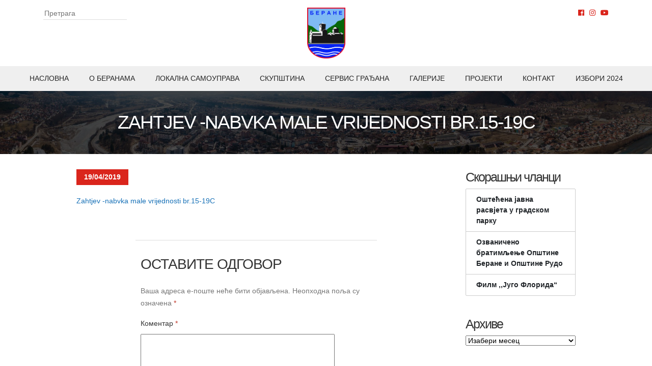

--- FILE ---
content_type: text/html; charset=UTF-8
request_url: https://berane.me/zahtjev-nabvka-male-vrijednosti-br-15-19c/
body_size: 11410
content:
<!DOCTYPE html>
<!--[if IE]><html class="ie" lang="sr-RS">
<![endif]-->
<!--[if IE 8]><html class="ie ie8" lang="sr-RS">
<![endif]-->
<!--[if !(IE 7) & !(IE 8)]><!--><html lang="sr-RS">
<!--<![endif]--><head><script data-no-optimize="1">var litespeed_docref=sessionStorage.getItem("litespeed_docref");litespeed_docref&&(Object.defineProperty(document,"referrer",{get:function(){return litespeed_docref}}),sessionStorage.removeItem("litespeed_docref"));</script> <meta charset="utf-8"><meta name="viewport" content="width=device-width, initial-scale=1, shrink-to-fit=no"><meta charset="UTF-8"><meta name="viewport" content="width=device-width"><title>
Zahtjev -nabvka male vrijednosti br.15-19C | Општина Беране</title><link rel="icon" type="image/png" href="https://berane.me/wp-content/themes/berane/images/logo.png"><link rel="profile" href="http://gmpg.org/xfn/11"><link rel="pingback" href="https://berane.me/xmlrpc.php"><link rel="stylesheet" href="https://maxcdn.bootstrapcdn.com/bootstrap/4.0.0/css/bootstrap.min.css" integrity="sha384-Gn5384xqQ1aoWXA+058RXPxPg6fy4IWvTNh0E263XmFcJlSAwiGgFAW/dAiS6JXm"
crossorigin="anonymous"><link rel="stylesheet" href="https://cdn.jsdelivr.net/gh/fancyapps/fancybox@3.5.7/dist/jquery.fancybox.min.css" /><link href="https://berane.me/wp-content/themes/berane/homepage.css" rel="stylesheet"><link href="https://berane.me/wp-content/themes/berane/style.css" rel="stylesheet"><link rel="stylesheet" href="https://use.fontawesome.com/releases/v5.7.2/css/all.css" integrity="sha384-fnmOCqbTlWIlj8LyTjo7mOUStjsKC4pOpQbqyi7RrhN7udi9RwhKkMHpvLbHG9Sr"
crossorigin="anonymous"> <script>(function (i, s, o, g, r, a, m) {
        i['GoogleAnalyticsObject'] = r; i[r] = i[r] || function () {
            (i[r].q = i[r].q || []).push(arguments)
        }, i[r].l = 1 * new Date(); a = s.createElement(o),
            m = s.getElementsByTagName(o)[0]; a.async = 1; a.src = g; m.parentNode.insertBefore(a, m)
        })(window, document, 'script', 'https://www.google-analytics.com/analytics.js', 'ga');

        ga('create', 'UA-79836421-1', 'auto');
        ga('send', 'pageview');</script> <style>img:is([sizes="auto" i], [sizes^="auto," i]) { contain-intrinsic-size: 3000px 1500px }</style><meta name="robots" content="noindex" /><meta property="og:type" content="article" /><meta property="og:locale" content="sr_RS" /><meta property="og:site_name" content="Општина Беране" /><meta property="og:title" content="Zahtjev -nabvka male vrijednosti br.15-19C | Општина Беране" /><meta property="og:url" content="https://berane.me/zahtjev-nabvka-male-vrijednosti-br-15-19c/" /><meta property="og:image" content="https://berane.me/wp-content/uploads/2025/11/cropped-logo-1.png" /><meta property="og:image:width" content="512" /><meta property="og:image:height" content="512" /><meta property="article:published_time" content="2019-04-19T12:36:08+00:00" /><meta property="article:modified_time" content="2019-04-19T12:36:08+00:00" /><meta name="twitter:card" content="summary_large_image" /><meta name="twitter:title" content="Zahtjev -nabvka male vrijednosti br.15-19C | Општина Беране" /><meta name="twitter:image" content="https://berane.me/wp-content/uploads/2025/11/cropped-logo-1.png" /> <script type="application/ld+json">{"@context":"https://schema.org","@graph":[{"@type":"WebSite","@id":"https://berane.me/#/schema/WebSite","url":"https://berane.me/","name":"Општина Беране","description":"Званичнa интернет презентација","inLanguage":"sr-RS","potentialAction":{"@type":"SearchAction","target":{"@type":"EntryPoint","urlTemplate":"https://berane.me/search/{search_term_string}/"},"query-input":"required name=search_term_string"},"publisher":{"@type":"Organization","@id":"https://berane.me/#/schema/Organization","name":"Општина Беране","url":"https://berane.me/","logo":{"@type":"ImageObject","url":"https://berane.me/wp-content/uploads/2025/11/cropped-logo-1.png","contentUrl":"https://berane.me/wp-content/uploads/2025/11/cropped-logo-1.png","width":512,"height":512,"contentSize":"57528"}}},{"@type":"WebPage","@id":"https://berane.me/zahtjev-nabvka-male-vrijednosti-br-15-19c/","url":"https://berane.me/zahtjev-nabvka-male-vrijednosti-br-15-19c/","name":"Zahtjev -nabvka male vrijednosti br.15-19C | Општина Беране","inLanguage":"sr-RS","isPartOf":{"@id":"https://berane.me/#/schema/WebSite"},"breadcrumb":{"@type":"BreadcrumbList","@id":"https://berane.me/#/schema/BreadcrumbList","itemListElement":[{"@type":"ListItem","position":1,"item":"https://berane.me/","name":"Општина Беране"},{"@type":"ListItem","position":2,"name":"Zahtjev -nabvka male vrijednosti br.15-19C"}]},"potentialAction":{"@type":"ReadAction","target":"https://berane.me/zahtjev-nabvka-male-vrijednosti-br-15-19c/"},"datePublished":"2019-04-19T12:36:08+00:00","dateModified":"2019-04-19T12:36:08+00:00","author":{"@type":"Person","@id":"https://berane.me/#/schema/Person/27c0f00ae77a826c36312be513c23bd8","name":"admin"}}]}</script> <link rel='dns-prefetch' href='//maxcdn.bootstrapcdn.com' /><link rel='dns-prefetch' href='//cdn.jsdelivr.net' /><link rel="alternate" type="application/rss+xml" title="Општина Беране &raquo; довод" href="https://berane.me/feed/" /><link rel="alternate" type="application/rss+xml" title="Општина Беране &raquo; довод коментара" href="https://berane.me/comments/feed/" /><link rel="alternate" type="application/rss+xml" title="Општина Беране &raquo; довод коментара на Zahtjev -nabvka male vrijednosti br.15-19C" href="https://berane.me/feed/?attachment_id=19377" /><link rel='stylesheet' id='wp-block-library-css' href='https://berane.me/wp-includes/css/dist/block-library/style.min.css' type='text/css' media='all' /><style id='classic-theme-styles-inline-css' type='text/css'>/*! This file is auto-generated */
.wp-block-button__link{color:#fff;background-color:#32373c;border-radius:9999px;box-shadow:none;text-decoration:none;padding:calc(.667em + 2px) calc(1.333em + 2px);font-size:1.125em}.wp-block-file__button{background:#32373c;color:#fff;text-decoration:none}</style><style id='global-styles-inline-css' type='text/css'>:root{--wp--preset--aspect-ratio--square: 1;--wp--preset--aspect-ratio--4-3: 4/3;--wp--preset--aspect-ratio--3-4: 3/4;--wp--preset--aspect-ratio--3-2: 3/2;--wp--preset--aspect-ratio--2-3: 2/3;--wp--preset--aspect-ratio--16-9: 16/9;--wp--preset--aspect-ratio--9-16: 9/16;--wp--preset--color--black: #000000;--wp--preset--color--cyan-bluish-gray: #abb8c3;--wp--preset--color--white: #ffffff;--wp--preset--color--pale-pink: #f78da7;--wp--preset--color--vivid-red: #cf2e2e;--wp--preset--color--luminous-vivid-orange: #ff6900;--wp--preset--color--luminous-vivid-amber: #fcb900;--wp--preset--color--light-green-cyan: #7bdcb5;--wp--preset--color--vivid-green-cyan: #00d084;--wp--preset--color--pale-cyan-blue: #8ed1fc;--wp--preset--color--vivid-cyan-blue: #0693e3;--wp--preset--color--vivid-purple: #9b51e0;--wp--preset--gradient--vivid-cyan-blue-to-vivid-purple: linear-gradient(135deg,rgba(6,147,227,1) 0%,rgb(155,81,224) 100%);--wp--preset--gradient--light-green-cyan-to-vivid-green-cyan: linear-gradient(135deg,rgb(122,220,180) 0%,rgb(0,208,130) 100%);--wp--preset--gradient--luminous-vivid-amber-to-luminous-vivid-orange: linear-gradient(135deg,rgba(252,185,0,1) 0%,rgba(255,105,0,1) 100%);--wp--preset--gradient--luminous-vivid-orange-to-vivid-red: linear-gradient(135deg,rgba(255,105,0,1) 0%,rgb(207,46,46) 100%);--wp--preset--gradient--very-light-gray-to-cyan-bluish-gray: linear-gradient(135deg,rgb(238,238,238) 0%,rgb(169,184,195) 100%);--wp--preset--gradient--cool-to-warm-spectrum: linear-gradient(135deg,rgb(74,234,220) 0%,rgb(151,120,209) 20%,rgb(207,42,186) 40%,rgb(238,44,130) 60%,rgb(251,105,98) 80%,rgb(254,248,76) 100%);--wp--preset--gradient--blush-light-purple: linear-gradient(135deg,rgb(255,206,236) 0%,rgb(152,150,240) 100%);--wp--preset--gradient--blush-bordeaux: linear-gradient(135deg,rgb(254,205,165) 0%,rgb(254,45,45) 50%,rgb(107,0,62) 100%);--wp--preset--gradient--luminous-dusk: linear-gradient(135deg,rgb(255,203,112) 0%,rgb(199,81,192) 50%,rgb(65,88,208) 100%);--wp--preset--gradient--pale-ocean: linear-gradient(135deg,rgb(255,245,203) 0%,rgb(182,227,212) 50%,rgb(51,167,181) 100%);--wp--preset--gradient--electric-grass: linear-gradient(135deg,rgb(202,248,128) 0%,rgb(113,206,126) 100%);--wp--preset--gradient--midnight: linear-gradient(135deg,rgb(2,3,129) 0%,rgb(40,116,252) 100%);--wp--preset--font-size--small: 13px;--wp--preset--font-size--medium: 20px;--wp--preset--font-size--large: 36px;--wp--preset--font-size--x-large: 42px;--wp--preset--spacing--20: 0.44rem;--wp--preset--spacing--30: 0.67rem;--wp--preset--spacing--40: 1rem;--wp--preset--spacing--50: 1.5rem;--wp--preset--spacing--60: 2.25rem;--wp--preset--spacing--70: 3.38rem;--wp--preset--spacing--80: 5.06rem;--wp--preset--shadow--natural: 6px 6px 9px rgba(0, 0, 0, 0.2);--wp--preset--shadow--deep: 12px 12px 50px rgba(0, 0, 0, 0.4);--wp--preset--shadow--sharp: 6px 6px 0px rgba(0, 0, 0, 0.2);--wp--preset--shadow--outlined: 6px 6px 0px -3px rgba(255, 255, 255, 1), 6px 6px rgba(0, 0, 0, 1);--wp--preset--shadow--crisp: 6px 6px 0px rgba(0, 0, 0, 1);}:where(.is-layout-flex){gap: 0.5em;}:where(.is-layout-grid){gap: 0.5em;}body .is-layout-flex{display: flex;}.is-layout-flex{flex-wrap: wrap;align-items: center;}.is-layout-flex > :is(*, div){margin: 0;}body .is-layout-grid{display: grid;}.is-layout-grid > :is(*, div){margin: 0;}:where(.wp-block-columns.is-layout-flex){gap: 2em;}:where(.wp-block-columns.is-layout-grid){gap: 2em;}:where(.wp-block-post-template.is-layout-flex){gap: 1.25em;}:where(.wp-block-post-template.is-layout-grid){gap: 1.25em;}.has-black-color{color: var(--wp--preset--color--black) !important;}.has-cyan-bluish-gray-color{color: var(--wp--preset--color--cyan-bluish-gray) !important;}.has-white-color{color: var(--wp--preset--color--white) !important;}.has-pale-pink-color{color: var(--wp--preset--color--pale-pink) !important;}.has-vivid-red-color{color: var(--wp--preset--color--vivid-red) !important;}.has-luminous-vivid-orange-color{color: var(--wp--preset--color--luminous-vivid-orange) !important;}.has-luminous-vivid-amber-color{color: var(--wp--preset--color--luminous-vivid-amber) !important;}.has-light-green-cyan-color{color: var(--wp--preset--color--light-green-cyan) !important;}.has-vivid-green-cyan-color{color: var(--wp--preset--color--vivid-green-cyan) !important;}.has-pale-cyan-blue-color{color: var(--wp--preset--color--pale-cyan-blue) !important;}.has-vivid-cyan-blue-color{color: var(--wp--preset--color--vivid-cyan-blue) !important;}.has-vivid-purple-color{color: var(--wp--preset--color--vivid-purple) !important;}.has-black-background-color{background-color: var(--wp--preset--color--black) !important;}.has-cyan-bluish-gray-background-color{background-color: var(--wp--preset--color--cyan-bluish-gray) !important;}.has-white-background-color{background-color: var(--wp--preset--color--white) !important;}.has-pale-pink-background-color{background-color: var(--wp--preset--color--pale-pink) !important;}.has-vivid-red-background-color{background-color: var(--wp--preset--color--vivid-red) !important;}.has-luminous-vivid-orange-background-color{background-color: var(--wp--preset--color--luminous-vivid-orange) !important;}.has-luminous-vivid-amber-background-color{background-color: var(--wp--preset--color--luminous-vivid-amber) !important;}.has-light-green-cyan-background-color{background-color: var(--wp--preset--color--light-green-cyan) !important;}.has-vivid-green-cyan-background-color{background-color: var(--wp--preset--color--vivid-green-cyan) !important;}.has-pale-cyan-blue-background-color{background-color: var(--wp--preset--color--pale-cyan-blue) !important;}.has-vivid-cyan-blue-background-color{background-color: var(--wp--preset--color--vivid-cyan-blue) !important;}.has-vivid-purple-background-color{background-color: var(--wp--preset--color--vivid-purple) !important;}.has-black-border-color{border-color: var(--wp--preset--color--black) !important;}.has-cyan-bluish-gray-border-color{border-color: var(--wp--preset--color--cyan-bluish-gray) !important;}.has-white-border-color{border-color: var(--wp--preset--color--white) !important;}.has-pale-pink-border-color{border-color: var(--wp--preset--color--pale-pink) !important;}.has-vivid-red-border-color{border-color: var(--wp--preset--color--vivid-red) !important;}.has-luminous-vivid-orange-border-color{border-color: var(--wp--preset--color--luminous-vivid-orange) !important;}.has-luminous-vivid-amber-border-color{border-color: var(--wp--preset--color--luminous-vivid-amber) !important;}.has-light-green-cyan-border-color{border-color: var(--wp--preset--color--light-green-cyan) !important;}.has-vivid-green-cyan-border-color{border-color: var(--wp--preset--color--vivid-green-cyan) !important;}.has-pale-cyan-blue-border-color{border-color: var(--wp--preset--color--pale-cyan-blue) !important;}.has-vivid-cyan-blue-border-color{border-color: var(--wp--preset--color--vivid-cyan-blue) !important;}.has-vivid-purple-border-color{border-color: var(--wp--preset--color--vivid-purple) !important;}.has-vivid-cyan-blue-to-vivid-purple-gradient-background{background: var(--wp--preset--gradient--vivid-cyan-blue-to-vivid-purple) !important;}.has-light-green-cyan-to-vivid-green-cyan-gradient-background{background: var(--wp--preset--gradient--light-green-cyan-to-vivid-green-cyan) !important;}.has-luminous-vivid-amber-to-luminous-vivid-orange-gradient-background{background: var(--wp--preset--gradient--luminous-vivid-amber-to-luminous-vivid-orange) !important;}.has-luminous-vivid-orange-to-vivid-red-gradient-background{background: var(--wp--preset--gradient--luminous-vivid-orange-to-vivid-red) !important;}.has-very-light-gray-to-cyan-bluish-gray-gradient-background{background: var(--wp--preset--gradient--very-light-gray-to-cyan-bluish-gray) !important;}.has-cool-to-warm-spectrum-gradient-background{background: var(--wp--preset--gradient--cool-to-warm-spectrum) !important;}.has-blush-light-purple-gradient-background{background: var(--wp--preset--gradient--blush-light-purple) !important;}.has-blush-bordeaux-gradient-background{background: var(--wp--preset--gradient--blush-bordeaux) !important;}.has-luminous-dusk-gradient-background{background: var(--wp--preset--gradient--luminous-dusk) !important;}.has-pale-ocean-gradient-background{background: var(--wp--preset--gradient--pale-ocean) !important;}.has-electric-grass-gradient-background{background: var(--wp--preset--gradient--electric-grass) !important;}.has-midnight-gradient-background{background: var(--wp--preset--gradient--midnight) !important;}.has-small-font-size{font-size: var(--wp--preset--font-size--small) !important;}.has-medium-font-size{font-size: var(--wp--preset--font-size--medium) !important;}.has-large-font-size{font-size: var(--wp--preset--font-size--large) !important;}.has-x-large-font-size{font-size: var(--wp--preset--font-size--x-large) !important;}
:where(.wp-block-post-template.is-layout-flex){gap: 1.25em;}:where(.wp-block-post-template.is-layout-grid){gap: 1.25em;}
:where(.wp-block-columns.is-layout-flex){gap: 2em;}:where(.wp-block-columns.is-layout-grid){gap: 2em;}
:root :where(.wp-block-pullquote){font-size: 1.5em;line-height: 1.6;}</style><style id='calendar-style-inline-css' type='text/css'>.calnk a:hover {
        background-position:0 0;
        text-decoration:none;  
        color:#000000;
        border-bottom:1px dotted #000000;
     }
    .calnk a:visited {
        text-decoration:none;
        color:#000000;
        border-bottom:1px dotted #000000;
    }
    .calnk a {
        text-decoration:none; 
        color:#000000; 
        border-bottom:1px dotted #000000;
    }
    .calnk a span { 
        display:none; 
    }
    .calnk a:hover span {
        color:#333333; 
        background:#F6F79B; 
        display:block;
        position:absolute; 
        margin-top:1px; 
        padding:5px; 
        width:150px; 
        z-index:100;
        line-height:1.2em;
    }
    .calendar-table {
        border:0 !important;
        width:100% !important;
        border-collapse:separate !important;
        border-spacing:2px !important;
    }
    .calendar-heading {
        height:25px;
        text-align:center;
        background-color:#E4EBE3;
    }
    .calendar-next {
        width:20%;
        text-align:center;
        border:none;
    }
    .calendar-prev {
        width:20%;
        text-align:center;
        border:none;
    }
    .calendar-month {
        width:60%;
        text-align:center;
        font-weight:bold;
        border:none;
    }
    .normal-day-heading {
        text-align:center;
        width:25px;
        height:25px;
        font-size:0.8em;
        border:1px solid #DFE6DE;
        background-color:#EBF2EA;
    }
    .weekend-heading {
        text-align:center;
        width:25px;
        height:25px;
        font-size:0.8em;
        border:1px solid #DFE6DE;
        background-color:#EBF2EA;
        color:#FF0000;
    }
    .day-with-date {
        vertical-align:text-top;
        text-align:left;
        width:60px;
        height:60px;
        border:1px solid #DFE6DE;
    }
    .no-events {

    }
    .day-without-date {
        width:60px;
        height:60px;
        border:1px solid #E9F0E8;
    }
    span.weekend {
        color:#FF0000;
    }
    .current-day {
        vertical-align:text-top;
        text-align:left;
        width:60px;
        height:60px;
        border:1px solid #BFBFBF;
        background-color:#E4EBE3;
    }
    span.event {
        font-size:0.75em;
    }
    .kjo-link {
        font-size:0.75em;
        text-align:center;
    }
    .calendar-date-switcher {
        height:25px;
        text-align:center;
        border:1px solid #D6DED5;
        background-color:#E4EBE3;
    }
    .calendar-date-switcher form {
        margin:2px;
    }
    .calendar-date-switcher input {
        border:1px #D6DED5 solid;
        margin:0;
    }
    .calendar-date-switcher input[type=submit] {
        padding:3px 10px;
    }
    .calendar-date-switcher select {
        border:1px #D6DED5 solid;
        margin:0;
    }
    .calnk a:hover span span.event-title {
        padding:0;
        text-align:center;
        font-weight:bold;
        font-size:1.2em;
        margin-left:0px;
    }
    .calnk a:hover span span.event-title-break {
        width:96%;
        text-align:center;
        height:1px;
        margin-top:5px;
        margin-right:2%;
        padding:0;
        background-color:#000000;
        margin-left:0px;
    }
    .calnk a:hover span span.event-content-break {
        width:96%;
        text-align:center;
        height:1px;
        margin-top:5px;
        margin-right:2%;
        padding:0;
        background-color:#000000;
        margin-left:0px;
    }
    .page-upcoming-events {
        font-size:80%;
    }
    .page-todays-events {
        font-size:80%;
    }
    .calendar-table table,tbody,tr,td {
        margin:0 !important;
        padding:0 !important;
    }
    table.calendar-table {
        margin-bottom:5px !important;
    }
    .cat-key {
        width:100%;
        margin-top:30px;
        padding:5px;
        border:0 !important;
    }
    .cal-separate {
       border:0 !important;
       margin-top:10px;
    }
    table.cat-key {
       margin-top:5px !important;
       border:1px solid #DFE6DE !important;
       border-collapse:separate !important;
       border-spacing:4px !important;
       margin-left:2px !important;
       width:99.5% !important;
       margin-bottom:5px !important;
    }
    .minical-day {
       background-color:#F6F79B;
    }
    .cat-key td {
       border:0 !important;
    }</style><link rel='stylesheet' id='contact-form-7-css' href='https://berane.me/wp-content/plugins/contact-form-7/includes/css/styles.css' type='text/css' media='all' /><link rel='stylesheet' id='thickbox.css-css' href='https://berane.me/wp-includes/js/thickbox/thickbox.css' type='text/css' media='all' /><link rel='stylesheet' id='dashicons-css' href='https://berane.me/wp-includes/css/dashicons.min.css' type='text/css' media='all' /><link rel='stylesheet' id='thickbox-css' href='https://berane.me/wp-includes/js/thickbox/thickbox.css' type='text/css' media='all' /><link rel='stylesheet' id='tablepress-default-css' href='https://berane.me/wp-content/plugins/tablepress/css/build/default.css' type='text/css' media='all' /><link rel='stylesheet' id='wp-social-sharing-css' href='https://berane.me/wp-content/plugins/wp-social-sharing/static/socialshare.css' type='text/css' media='all' /> <script type="text/javascript" src="https://berane.me/wp-includes/js/jquery/jquery.min.js" id="jquery-core-js"></script> <script data-optimized="1" type="text/javascript" src="https://berane.me/wp-content/litespeed/js/26b549834ab982c425bfe06d9bd6cf29.js?ver=6cf29" id="jquery-migrate-js" defer data-deferred="1"></script> <script data-optimized="1" type="text/javascript" src="https://berane.me/wp-content/litespeed/js/53e0f1cee9ec595dc2fb2ccd71586812.js?ver=86812" id="Calendar-js" defer data-deferred="1"></script> <script data-optimized="1" type="text/javascript" src="https://berane.me/wp-content/litespeed/js/06561cc12e8e4d398de2451dbc94860d.js?ver=4860d" id="calendar-setup-js" defer data-deferred="1"></script> <script data-optimized="1" type="text/javascript" src="https://berane.me/wp-content/litespeed/js/5b11f8035599dbb016a9481d1c474345.js?ver=74345" id="calendar_function-js" defer data-deferred="1"></script> <link rel="https://api.w.org/" href="https://berane.me/wp-json/" /><link rel="alternate" title="JSON" type="application/json" href="https://berane.me/wp-json/wp/v2/media/19377" /><link rel="EditURI" type="application/rsd+xml" title="RSD" href="https://berane.me/xmlrpc.php?rsd" /><link rel="alternate" title="oEmbed (JSON)" type="application/json+oembed" href="https://berane.me/wp-json/oembed/1.0/embed?url=https%3A%2F%2Fberane.me%2Fzahtjev-nabvka-male-vrijednosti-br-15-19c%2F" /><link rel="alternate" title="oEmbed (XML)" type="text/xml+oembed" href="https://berane.me/wp-json/oembed/1.0/embed?url=https%3A%2F%2Fberane.me%2Fzahtjev-nabvka-male-vrijednosti-br-15-19c%2F&#038;format=xml" /> <script src="[data-uri]" defer></script> <link rel="icon" href="https://berane.me/wp-content/uploads/2025/11/cropped-logo-1-32x32.png" sizes="32x32" /><link rel="icon" href="https://berane.me/wp-content/uploads/2025/11/cropped-logo-1-192x192.png" sizes="192x192" /><link rel="apple-touch-icon" href="https://berane.me/wp-content/uploads/2025/11/cropped-logo-1-180x180.png" /><meta name="msapplication-TileImage" content="https://berane.me/wp-content/uploads/2025/11/cropped-logo-1-270x270.png" /></head><body class="attachment wp-singular attachment-template-default single single-attachment postid-19377 attachmentid-19377 attachment-msword wp-theme-berane"><div id="wrapper"><div class="main-header"><div class="container"><div class="search-form-header"><form role="search" method="get" class="search-form" action="https://berane.me/">
<input type="search" class="search-field" placeholder="Претрага" value="" name="s">
<input type="hidden" name="post_type" value="post"></form><div class="mt-2">
<small></small></div></div><div class="logo">
<a href="https://berane.me">
<img src="https://berane.me/wp-content/themes/berane/images/logo.png" alt="logo" title="Општина Беране">
</a></div><div class="social-media"><ul><li>
<a href="https://www.facebook.com/OpstinaBerane" rel="noopener" target="_blank"><i class="fab fa-facebook"></i></a></li><li>
<a href="https://instagram.com/opstinaberane" rel="noopener" target="_blank"><i class="fab fa-instagram"></i></a></li><li>
<a href="https://www.youtube.com/channel/UCw984agKDqJRriYdgt5c93g" rel="noopener" target="_blank"><i class="fab fa-youtube"></i></a></li></ul></div>
<button class="burger-wrapper navbar-toggler collapsed" type="button" data-toggle="collapse" data-target="#mobile-nav" aria-label="Navigacija">
<span class="nav-line"></span>
<span class="nav-line"></span>
<span class="nav-line"></span>
</button></div><nav class="main-nav text-uppercase"><div class="menu-main-nav-container"><ul id="menu-main-nav" class="menu"><li id="menu-item-152" class="menu-item menu-item-type-custom menu-item-object-custom menu-item-152"><a href="/">Насловна</a></li><li id="menu-item-27013" class="menu-item menu-item-type-post_type menu-item-object-page menu-item-27013"><a href="https://berane.me/opsti-podaci/">O Беранама</a></li><li id="menu-item-3134" class="menu-item menu-item-type-post_type menu-item-object-page menu-item-3134"><a href="https://berane.me/skupstina-opstine-2/">Локална самоуправа</a></li><li id="menu-item-56112" class="menu-item menu-item-type-post_type menu-item-object-page menu-item-56112"><a href="https://berane.me/skupstina-opstine-berane/">Скупштина</a></li><li id="menu-item-245" class="menu-item menu-item-type-post_type menu-item-object-page menu-item-245"><a href="https://berane.me/servis-gradana/">Сервис грађана</a></li><li id="menu-item-247" class="menu-item menu-item-type-post_type menu-item-object-page menu-item-247"><a href="https://berane.me/galerije/">Галерије</a></li><li id="menu-item-34893" class="menu-item menu-item-type-post_type menu-item-object-page menu-item-34893"><a href="https://berane.me/projekti-2/">Пројекти</a></li><li id="menu-item-246" class="menu-item menu-item-type-post_type menu-item-object-page menu-item-246"><a href="https://berane.me/kontakt/">Контакт</a></li><li id="menu-item-52069" class="menu-item menu-item-type-post_type menu-item-object-page menu-item-52069"><a href="https://berane.me/izbori-2024/">ИЗБОРИ 2024</a></li></ul></div></nav></div><div id="mobile-nav" class="collapse navbar-collapse text-center"><div class="search-form-mobile"><form role="search" method="get" class="search-form" action="https://berane.me/">
<input type="search" class="search-field" placeholder="Претрага" value="" name="s">
<input type="hidden" name="post_type" value="post"></form><div class="mt-2">
<small></small></div></div><div class="menu-main-nav-container"><ul id="menu-main-nav-1" class="menu"><li class="menu-item menu-item-type-custom menu-item-object-custom menu-item-152"><a href="/">Насловна</a></li><li class="menu-item menu-item-type-post_type menu-item-object-page menu-item-27013"><a href="https://berane.me/opsti-podaci/">O Беранама</a></li><li class="menu-item menu-item-type-post_type menu-item-object-page menu-item-3134"><a href="https://berane.me/skupstina-opstine-2/">Локална самоуправа</a></li><li class="menu-item menu-item-type-post_type menu-item-object-page menu-item-56112"><a href="https://berane.me/skupstina-opstine-berane/">Скупштина</a></li><li class="menu-item menu-item-type-post_type menu-item-object-page menu-item-245"><a href="https://berane.me/servis-gradana/">Сервис грађана</a></li><li class="menu-item menu-item-type-post_type menu-item-object-page menu-item-247"><a href="https://berane.me/galerije/">Галерије</a></li><li class="menu-item menu-item-type-post_type menu-item-object-page menu-item-34893"><a href="https://berane.me/projekti-2/">Пројекти</a></li><li class="menu-item menu-item-type-post_type menu-item-object-page menu-item-246"><a href="https://berane.me/kontakt/">Контакт</a></li><li class="menu-item menu-item-type-post_type menu-item-object-page menu-item-52069"><a href="https://berane.me/izbori-2024/">ИЗБОРИ 2024</a></li></ul></div><div class="social-media-mobile"><ul><li>
<a href="https://www.facebook.com/OpstinaBerane" rel="noopener" target="_blank"><i class="fab fa-facebook"></i></a></li><li>
<a href="https://instagram.com/opstinaberane" rel="noopener" target="_blank"><i class="fab fa-instagram"></i></a></li><li>
<a href="https://www.youtube.com/channel/UCw984agKDqJRriYdgt5c93g" rel="noopener" target="_blank"><i class="fab fa-youtube"></i></a></li></ul></div></div><div id="page-title"><div class="inner"><h1 class="page-title">Zahtjev -nabvka male vrijednosti br.15-19C</h1></div></div><div id="page-content" class="main-content"><div class="inner"><div id="right-panel"><article id="post-19377" class="post-19377 attachment type-attachment status-inherit hentry"><div class="entry-content"><div class="featured-date">
<span class="date">19/04/2019</span></div><p class="attachment"><a href='https://berane.me/wp-content/uploads/2019/04/Zahtjev-nabvka-male-vrijednosti-br.15-19C.doc'>Zahtjev -nabvka male vrijednosti br.15-19C</a></p></div></article><div id="comments" class="comments-area"><div id="respond" class="comment-respond"><h3 id="reply-title" class="comment-reply-title">Оставите одговор <small><a rel="nofollow" id="cancel-comment-reply-link" href="/zahtjev-nabvka-male-vrijednosti-br-15-19c/#respond" style="display:none;">Одустани од одговора</a></small></h3><form action="https://berane.me/wp-comments-post.php" method="post" id="commentform" class="comment-form"><p class="comment-notes"><span id="email-notes">Ваша адреса е-поште неће бити објављена.</span> <span class="required-field-message">Неопходна поља су означена <span class="required">*</span></span></p><p class="comment-form-comment"><label for="comment">Коментар <span class="required">*</span></label><textarea id="comment" name="comment" cols="45" rows="8" maxlength="65525" required></textarea></p><p class="comment-form-author"><label for="author">Име <span class="required">*</span></label> <input id="author" name="author" type="text" value="" size="30" maxlength="245" autocomplete="name" required /></p><p class="comment-form-email"><label for="email">Е-пошта <span class="required">*</span></label> <input id="email" name="email" type="email" value="" size="30" maxlength="100" aria-describedby="email-notes" autocomplete="email" required /></p><p class="comment-form-url"><label for="url">Веб место</label> <input id="url" name="url" type="url" value="" size="30" maxlength="200" autocomplete="url" /></p><p class="comment-form-cookies-consent"><input id="wp-comment-cookies-consent" name="wp-comment-cookies-consent" type="checkbox" value="yes" /> <label for="wp-comment-cookies-consent">Сачувај моје име, е-пошту и веб место у овом прегледачу веба за следећи пут када коментаришем.</label></p><p class="form-submit"><input name="submit" type="submit" id="submit" class="submit" value="Предај коментар" /> <input type='hidden' name='comment_post_ID' value='19377' id='comment_post_ID' />
<input type='hidden' name='comment_parent' id='comment_parent' value='0' /></p></form></div></div></div><div id="secondary"><div id="primary-sidebar" class="primary-sidebar widget-area" role="complementary"><aside id="recent-posts-2" class="widget widget_recent_entries"><h1 class="widget-title">Скорашњи чланци</h1><ul><li>
<a href="https://berane.me/ostecena-javna-rasvjeta-u-gradskom-parku/">Оштећена јавна расвјета у градском парку</a></li><li>
<a href="https://berane.me/ozvaniceno-bratimljenje-opstine-berane-i-opstine-rudo/">Озваничено братимљење Општине Беране и Општине Рудо</a></li><li>
<a href="https://berane.me/film-jugo-florida/">Филм ,,Југо Флорида&#8220;</a></li></ul></aside><aside id="archives-2" class="widget widget_archive"><h1 class="widget-title">Архиве</h1>		<label class="screen-reader-text" for="archives-dropdown-2">Архиве</label>
<select id="archives-dropdown-2" name="archive-dropdown"><option value="">Изабери месец</option><option value='https://berane.me/2026/01/'> јануар 2026 &nbsp;(7)</option><option value='https://berane.me/2025/12/'> децембар 2025 &nbsp;(34)</option><option value='https://berane.me/2025/11/'> новембар 2025 &nbsp;(30)</option><option value='https://berane.me/2025/10/'> октобар 2025 &nbsp;(17)</option><option value='https://berane.me/2025/09/'> септембар 2025 &nbsp;(20)</option><option value='https://berane.me/2025/08/'> август 2025 &nbsp;(12)</option><option value='https://berane.me/2025/07/'> јул 2025 &nbsp;(59)</option><option value='https://berane.me/2025/06/'> јун 2025 &nbsp;(29)</option><option value='https://berane.me/2025/05/'> мај 2025 &nbsp;(11)</option><option value='https://berane.me/2025/04/'> април 2025 &nbsp;(27)</option><option value='https://berane.me/2025/03/'> март 2025 &nbsp;(26)</option><option value='https://berane.me/2025/02/'> фебруар 2025 &nbsp;(6)</option><option value='https://berane.me/2025/01/'> јануар 2025 &nbsp;(11)</option><option value='https://berane.me/2024/12/'> децембар 2024 &nbsp;(11)</option><option value='https://berane.me/2024/11/'> новембар 2024 &nbsp;(21)</option><option value='https://berane.me/2024/10/'> октобар 2024 &nbsp;(9)</option><option value='https://berane.me/2024/09/'> септембар 2024 &nbsp;(11)</option><option value='https://berane.me/2024/08/'> август 2024 &nbsp;(7)</option><option value='https://berane.me/2024/07/'> јул 2024 &nbsp;(16)</option><option value='https://berane.me/2024/06/'> јун 2024 &nbsp;(15)</option><option value='https://berane.me/2024/05/'> мај 2024 &nbsp;(19)</option><option value='https://berane.me/2024/04/'> април 2024 &nbsp;(33)</option><option value='https://berane.me/2024/03/'> март 2024 &nbsp;(39)</option><option value='https://berane.me/2024/02/'> фебруар 2024 &nbsp;(23)</option><option value='https://berane.me/2024/01/'> јануар 2024 &nbsp;(24)</option><option value='https://berane.me/2023/12/'> децембар 2023 &nbsp;(41)</option><option value='https://berane.me/2023/11/'> новембар 2023 &nbsp;(35)</option><option value='https://berane.me/2023/10/'> октобар 2023 &nbsp;(33)</option><option value='https://berane.me/2023/09/'> септембар 2023 &nbsp;(28)</option><option value='https://berane.me/2023/08/'> август 2023 &nbsp;(16)</option><option value='https://berane.me/2023/07/'> јул 2023 &nbsp;(48)</option><option value='https://berane.me/2023/06/'> јун 2023 &nbsp;(37)</option><option value='https://berane.me/2023/05/'> мај 2023 &nbsp;(40)</option><option value='https://berane.me/2023/04/'> април 2023 &nbsp;(43)</option><option value='https://berane.me/2023/03/'> март 2023 &nbsp;(31)</option><option value='https://berane.me/2023/02/'> фебруар 2023 &nbsp;(25)</option><option value='https://berane.me/2023/01/'> јануар 2023 &nbsp;(13)</option><option value='https://berane.me/2022/12/'> децембар 2022 &nbsp;(48)</option><option value='https://berane.me/2022/11/'> новембар 2022 &nbsp;(34)</option><option value='https://berane.me/2022/10/'> октобар 2022 &nbsp;(33)</option><option value='https://berane.me/2022/09/'> септембар 2022 &nbsp;(34)</option><option value='https://berane.me/2022/08/'> август 2022 &nbsp;(36)</option><option value='https://berane.me/2022/07/'> јул 2022 &nbsp;(31)</option><option value='https://berane.me/2022/06/'> јун 2022 &nbsp;(25)</option><option value='https://berane.me/2022/05/'> мај 2022 &nbsp;(29)</option><option value='https://berane.me/2022/04/'> април 2022 &nbsp;(17)</option><option value='https://berane.me/2022/03/'> март 2022 &nbsp;(11)</option><option value='https://berane.me/2022/02/'> фебруар 2022 &nbsp;(13)</option><option value='https://berane.me/2022/01/'> јануар 2022 &nbsp;(11)</option><option value='https://berane.me/2021/12/'> децембар 2021 &nbsp;(36)</option><option value='https://berane.me/2021/11/'> новембар 2021 &nbsp;(32)</option><option value='https://berane.me/2021/10/'> октобар 2021 &nbsp;(24)</option><option value='https://berane.me/2021/09/'> септембар 2021 &nbsp;(21)</option><option value='https://berane.me/2021/08/'> август 2021 &nbsp;(13)</option><option value='https://berane.me/2021/07/'> јул 2021 &nbsp;(41)</option><option value='https://berane.me/2021/06/'> јун 2021 &nbsp;(24)</option><option value='https://berane.me/2021/05/'> мај 2021 &nbsp;(39)</option><option value='https://berane.me/2021/04/'> април 2021 &nbsp;(22)</option><option value='https://berane.me/2021/03/'> март 2021 &nbsp;(30)</option><option value='https://berane.me/2021/02/'> фебруар 2021 &nbsp;(25)</option><option value='https://berane.me/2021/01/'> јануар 2021 &nbsp;(21)</option><option value='https://berane.me/2020/12/'> децембар 2020 &nbsp;(39)</option><option value='https://berane.me/2020/11/'> новембар 2020 &nbsp;(32)</option><option value='https://berane.me/2020/10/'> октобар 2020 &nbsp;(25)</option><option value='https://berane.me/2020/09/'> септембар 2020 &nbsp;(29)</option><option value='https://berane.me/2020/08/'> август 2020 &nbsp;(11)</option><option value='https://berane.me/2020/07/'> јул 2020 &nbsp;(27)</option><option value='https://berane.me/2020/06/'> јун 2020 &nbsp;(30)</option><option value='https://berane.me/2020/05/'> мај 2020 &nbsp;(25)</option><option value='https://berane.me/2020/04/'> април 2020 &nbsp;(32)</option><option value='https://berane.me/2020/03/'> март 2020 &nbsp;(32)</option><option value='https://berane.me/2020/02/'> фебруар 2020 &nbsp;(14)</option><option value='https://berane.me/2020/01/'> јануар 2020 &nbsp;(18)</option><option value='https://berane.me/2019/12/'> децембар 2019 &nbsp;(41)</option><option value='https://berane.me/2019/11/'> новембар 2019 &nbsp;(34)</option><option value='https://berane.me/2019/10/'> октобар 2019 &nbsp;(45)</option><option value='https://berane.me/2019/09/'> септембар 2019 &nbsp;(39)</option><option value='https://berane.me/2019/08/'> август 2019 &nbsp;(37)</option><option value='https://berane.me/2019/07/'> јул 2019 &nbsp;(62)</option><option value='https://berane.me/2019/06/'> јун 2019 &nbsp;(55)</option><option value='https://berane.me/2019/05/'> мај 2019 &nbsp;(55)</option><option value='https://berane.me/2019/04/'> април 2019 &nbsp;(43)</option><option value='https://berane.me/2019/03/'> март 2019 &nbsp;(32)</option><option value='https://berane.me/2019/02/'> фебруар 2019 &nbsp;(13)</option><option value='https://berane.me/2019/01/'> јануар 2019 &nbsp;(13)</option><option value='https://berane.me/2018/12/'> децембар 2018 &nbsp;(34)</option><option value='https://berane.me/2018/11/'> новембар 2018 &nbsp;(30)</option><option value='https://berane.me/2018/10/'> октобар 2018 &nbsp;(23)</option><option value='https://berane.me/2018/09/'> септембар 2018 &nbsp;(23)</option><option value='https://berane.me/2018/08/'> август 2018 &nbsp;(12)</option><option value='https://berane.me/2018/07/'> јул 2018 &nbsp;(35)</option><option value='https://berane.me/2018/06/'> јун 2018 &nbsp;(26)</option><option value='https://berane.me/2018/05/'> мај 2018 &nbsp;(16)</option><option value='https://berane.me/2018/04/'> април 2018 &nbsp;(8)</option><option value='https://berane.me/2018/03/'> март 2018 &nbsp;(7)</option><option value='https://berane.me/2018/02/'> фебруар 2018 &nbsp;(5)</option><option value='https://berane.me/2018/01/'> јануар 2018 &nbsp;(9)</option><option value='https://berane.me/2017/12/'> децембар 2017 &nbsp;(32)</option><option value='https://berane.me/2017/11/'> новембар 2017 &nbsp;(26)</option><option value='https://berane.me/2017/10/'> октобар 2017 &nbsp;(20)</option><option value='https://berane.me/2017/09/'> септембар 2017 &nbsp;(17)</option><option value='https://berane.me/2017/08/'> август 2017 &nbsp;(5)</option><option value='https://berane.me/2017/07/'> јул 2017 &nbsp;(24)</option><option value='https://berane.me/2017/06/'> јун 2017 &nbsp;(24)</option><option value='https://berane.me/2017/05/'> мај 2017 &nbsp;(29)</option><option value='https://berane.me/2017/04/'> април 2017 &nbsp;(25)</option><option value='https://berane.me/2017/03/'> март 2017 &nbsp;(30)</option><option value='https://berane.me/2017/02/'> фебруар 2017 &nbsp;(15)</option><option value='https://berane.me/2017/01/'> јануар 2017 &nbsp;(11)</option><option value='https://berane.me/2016/12/'> децембар 2016 &nbsp;(30)</option><option value='https://berane.me/2016/11/'> новембар 2016 &nbsp;(30)</option><option value='https://berane.me/2016/10/'> октобар 2016 &nbsp;(23)</option><option value='https://berane.me/2016/09/'> септембар 2016 &nbsp;(21)</option><option value='https://berane.me/2016/08/'> август 2016 &nbsp;(11)</option><option value='https://berane.me/2016/07/'> јул 2016 &nbsp;(30)</option><option value='https://berane.me/2016/06/'> јун 2016 &nbsp;(35)</option><option value='https://berane.me/2016/05/'> мај 2016 &nbsp;(30)</option><option value='https://berane.me/2016/04/'> април 2016 &nbsp;(24)</option><option value='https://berane.me/2016/03/'> март 2016 &nbsp;(34)</option><option value='https://berane.me/2016/02/'> фебруар 2016 &nbsp;(19)</option><option value='https://berane.me/2016/01/'> јануар 2016 &nbsp;(10)</option><option value='https://berane.me/2015/12/'> децембар 2015 &nbsp;(41)</option><option value='https://berane.me/2015/11/'> новембар 2015 &nbsp;(33)</option><option value='https://berane.me/2015/10/'> октобар 2015 &nbsp;(37)</option><option value='https://berane.me/2015/09/'> септембар 2015 &nbsp;(22)</option><option value='https://berane.me/2015/08/'> август 2015 &nbsp;(19)</option><option value='https://berane.me/2015/07/'> јул 2015 &nbsp;(18)</option><option value='https://berane.me/2015/06/'> јун 2015 &nbsp;(36)</option><option value='https://berane.me/2015/05/'> мај 2015 &nbsp;(32)</option><option value='https://berane.me/2015/04/'> април 2015 &nbsp;(10)</option><option value='https://berane.me/2015/03/'> март 2015 &nbsp;(2)</option></select> <script type="text/javascript" src="[data-uri]" defer></script> </aside><aside id="categories-2" class="widget widget_categories"><h1 class="widget-title">Категорије</h1><form action="https://berane.me" method="get"><label class="screen-reader-text" for="cat">Категорије</label><select  name='cat' id='cat' class='postform'><option value='-1'>Изабери категорију</option><option class="level-0" value="29">Eкологија&nbsp;&nbsp;(21)</option><option class="level-0" value="16">Eкономија&nbsp;&nbsp;(42)</option><option class="level-0" value="17">Jавни позив&nbsp;&nbsp;(10)</option><option class="level-0" value="46">Агенција за изградњу и развој&nbsp;&nbsp;(37)</option><option class="level-0" value="83">Будућност беранског спорта&nbsp;&nbsp;(3)</option><option class="level-0" value="88">Водовод и канализација&nbsp;&nbsp;(12)</option><option class="level-0" value="38">Водопривреда&nbsp;&nbsp;(29)</option><option class="level-0" value="48">Дијаспора&nbsp;&nbsp;(3)</option><option class="level-0" value="56">Дјеца&nbsp;&nbsp;(18)</option><option class="level-0" value="63">Догађаји&nbsp;&nbsp;(381)</option><option class="level-0" value="20">Друштво&nbsp;&nbsp;(812)</option><option class="level-0" value="36">Заштита животне средине&nbsp;&nbsp;(81)</option><option class="level-0" value="55">Инспекција&nbsp;&nbsp;(3)</option><option class="level-0" value="47">Инфраструктура&nbsp;&nbsp;(99)</option><option class="level-0" value="19">Јавна предузећа&nbsp;&nbsp;(17)</option><option class="level-0" value="61">Књижевност&nbsp;&nbsp;(7)</option><option class="level-0" value="54">Комунална полиција&nbsp;&nbsp;(6)</option><option class="level-0" value="13">Култура&nbsp;&nbsp;(122)</option><option class="level-0" value="51">Локална управа&nbsp;&nbsp;(14)</option><option class="level-0" value="64">Људи Берана&nbsp;&nbsp;(15)</option><option class="level-0" value="49">Мањинска и људска права&nbsp;&nbsp;(21)</option><option class="level-0" value="50">Међународна сарадња&nbsp;&nbsp;(98)</option><option class="level-0" value="30">Мјесне заједнице&nbsp;&nbsp;(39)</option><option class="level-0" value="27">Млади&nbsp;&nbsp;(126)</option><option class="level-0" value="22">НВО&nbsp;&nbsp;(64)</option><option class="level-0" value="1">Некатегоризовано&nbsp;&nbsp;(1.081)</option><option class="level-0" value="24">Образовање&nbsp;&nbsp;(89)</option><option class="level-0" value="32">Пољопривреда&nbsp;&nbsp;(65)</option><option class="level-0" value="31">Предсједник&nbsp;&nbsp;(255)</option><option class="level-0" value="26">Предузетништво&nbsp;&nbsp;(29)</option><option class="level-0" value="53">Привреда&nbsp;&nbsp;(19)</option><option class="level-0" value="25">Пројекти&nbsp;&nbsp;(156)</option><option class="level-0" value="15">Протокол&nbsp;&nbsp;(49)</option><option class="level-0" value="44">Расељена лица&nbsp;&nbsp;(12)</option><option class="level-0" value="23">Саопштење за јавност&nbsp;&nbsp;(73)</option><option class="level-0" value="89">Сервисне информације&nbsp;&nbsp;(6)</option><option class="level-0" value="18">Скупштина&nbsp;&nbsp;(251)</option><option class="level-0" value="45">Служба заштите&nbsp;&nbsp;(25)</option><option class="level-0" value="57">Социјална заштита&nbsp;&nbsp;(5)</option><option class="level-0" value="21">Спорт&nbsp;&nbsp;(203)</option><option class="level-0" value="37">Туризам&nbsp;&nbsp;(29)</option><option class="level-0" value="62">Умјетност&nbsp;&nbsp;(27)</option><option class="level-0" value="28">Финансије&nbsp;&nbsp;(10)</option>
</select></form><script type="text/javascript" src="[data-uri]" defer></script> </aside></div></div></div></div><footer class="main-footer text-center"><div id="footer-widgets" class="container"><aside id="recent-posts-2" class="widget widget_recent_entries"><h1 class="widget-title">Скорашњи чланци</h1><ul><li>
<a href="https://berane.me/ostecena-javna-rasvjeta-u-gradskom-parku/">Оштећена јавна расвјета у градском парку</a></li><li>
<a href="https://berane.me/ozvaniceno-bratimljenje-opstine-berane-i-opstine-rudo/">Озваничено братимљење Општине Беране и Општине Рудо</a></li><li>
<a href="https://berane.me/film-jugo-florida/">Филм ,,Југо Флорида&#8220;</a></li></ul></aside><aside id="archives-2" class="widget widget_archive"><h1 class="widget-title">Архиве</h1>		<label class="screen-reader-text" for="archives-dropdown-2">Архиве</label>
<select id="archives-dropdown-2" name="archive-dropdown"><option value="">Изабери месец</option><option value='https://berane.me/2026/01/'> јануар 2026 &nbsp;(7)</option><option value='https://berane.me/2025/12/'> децембар 2025 &nbsp;(34)</option><option value='https://berane.me/2025/11/'> новембар 2025 &nbsp;(30)</option><option value='https://berane.me/2025/10/'> октобар 2025 &nbsp;(17)</option><option value='https://berane.me/2025/09/'> септембар 2025 &nbsp;(20)</option><option value='https://berane.me/2025/08/'> август 2025 &nbsp;(12)</option><option value='https://berane.me/2025/07/'> јул 2025 &nbsp;(59)</option><option value='https://berane.me/2025/06/'> јун 2025 &nbsp;(29)</option><option value='https://berane.me/2025/05/'> мај 2025 &nbsp;(11)</option><option value='https://berane.me/2025/04/'> април 2025 &nbsp;(27)</option><option value='https://berane.me/2025/03/'> март 2025 &nbsp;(26)</option><option value='https://berane.me/2025/02/'> фебруар 2025 &nbsp;(6)</option><option value='https://berane.me/2025/01/'> јануар 2025 &nbsp;(11)</option><option value='https://berane.me/2024/12/'> децембар 2024 &nbsp;(11)</option><option value='https://berane.me/2024/11/'> новембар 2024 &nbsp;(21)</option><option value='https://berane.me/2024/10/'> октобар 2024 &nbsp;(9)</option><option value='https://berane.me/2024/09/'> септембар 2024 &nbsp;(11)</option><option value='https://berane.me/2024/08/'> август 2024 &nbsp;(7)</option><option value='https://berane.me/2024/07/'> јул 2024 &nbsp;(16)</option><option value='https://berane.me/2024/06/'> јун 2024 &nbsp;(15)</option><option value='https://berane.me/2024/05/'> мај 2024 &nbsp;(19)</option><option value='https://berane.me/2024/04/'> април 2024 &nbsp;(33)</option><option value='https://berane.me/2024/03/'> март 2024 &nbsp;(39)</option><option value='https://berane.me/2024/02/'> фебруар 2024 &nbsp;(23)</option><option value='https://berane.me/2024/01/'> јануар 2024 &nbsp;(24)</option><option value='https://berane.me/2023/12/'> децембар 2023 &nbsp;(41)</option><option value='https://berane.me/2023/11/'> новембар 2023 &nbsp;(35)</option><option value='https://berane.me/2023/10/'> октобар 2023 &nbsp;(33)</option><option value='https://berane.me/2023/09/'> септембар 2023 &nbsp;(28)</option><option value='https://berane.me/2023/08/'> август 2023 &nbsp;(16)</option><option value='https://berane.me/2023/07/'> јул 2023 &nbsp;(48)</option><option value='https://berane.me/2023/06/'> јун 2023 &nbsp;(37)</option><option value='https://berane.me/2023/05/'> мај 2023 &nbsp;(40)</option><option value='https://berane.me/2023/04/'> април 2023 &nbsp;(43)</option><option value='https://berane.me/2023/03/'> март 2023 &nbsp;(31)</option><option value='https://berane.me/2023/02/'> фебруар 2023 &nbsp;(25)</option><option value='https://berane.me/2023/01/'> јануар 2023 &nbsp;(13)</option><option value='https://berane.me/2022/12/'> децембар 2022 &nbsp;(48)</option><option value='https://berane.me/2022/11/'> новембар 2022 &nbsp;(34)</option><option value='https://berane.me/2022/10/'> октобар 2022 &nbsp;(33)</option><option value='https://berane.me/2022/09/'> септембар 2022 &nbsp;(34)</option><option value='https://berane.me/2022/08/'> август 2022 &nbsp;(36)</option><option value='https://berane.me/2022/07/'> јул 2022 &nbsp;(31)</option><option value='https://berane.me/2022/06/'> јун 2022 &nbsp;(25)</option><option value='https://berane.me/2022/05/'> мај 2022 &nbsp;(29)</option><option value='https://berane.me/2022/04/'> април 2022 &nbsp;(17)</option><option value='https://berane.me/2022/03/'> март 2022 &nbsp;(11)</option><option value='https://berane.me/2022/02/'> фебруар 2022 &nbsp;(13)</option><option value='https://berane.me/2022/01/'> јануар 2022 &nbsp;(11)</option><option value='https://berane.me/2021/12/'> децембар 2021 &nbsp;(36)</option><option value='https://berane.me/2021/11/'> новембар 2021 &nbsp;(32)</option><option value='https://berane.me/2021/10/'> октобар 2021 &nbsp;(24)</option><option value='https://berane.me/2021/09/'> септембар 2021 &nbsp;(21)</option><option value='https://berane.me/2021/08/'> август 2021 &nbsp;(13)</option><option value='https://berane.me/2021/07/'> јул 2021 &nbsp;(41)</option><option value='https://berane.me/2021/06/'> јун 2021 &nbsp;(24)</option><option value='https://berane.me/2021/05/'> мај 2021 &nbsp;(39)</option><option value='https://berane.me/2021/04/'> април 2021 &nbsp;(22)</option><option value='https://berane.me/2021/03/'> март 2021 &nbsp;(30)</option><option value='https://berane.me/2021/02/'> фебруар 2021 &nbsp;(25)</option><option value='https://berane.me/2021/01/'> јануар 2021 &nbsp;(21)</option><option value='https://berane.me/2020/12/'> децембар 2020 &nbsp;(39)</option><option value='https://berane.me/2020/11/'> новембар 2020 &nbsp;(32)</option><option value='https://berane.me/2020/10/'> октобар 2020 &nbsp;(25)</option><option value='https://berane.me/2020/09/'> септембар 2020 &nbsp;(29)</option><option value='https://berane.me/2020/08/'> август 2020 &nbsp;(11)</option><option value='https://berane.me/2020/07/'> јул 2020 &nbsp;(27)</option><option value='https://berane.me/2020/06/'> јун 2020 &nbsp;(30)</option><option value='https://berane.me/2020/05/'> мај 2020 &nbsp;(25)</option><option value='https://berane.me/2020/04/'> април 2020 &nbsp;(32)</option><option value='https://berane.me/2020/03/'> март 2020 &nbsp;(32)</option><option value='https://berane.me/2020/02/'> фебруар 2020 &nbsp;(14)</option><option value='https://berane.me/2020/01/'> јануар 2020 &nbsp;(18)</option><option value='https://berane.me/2019/12/'> децембар 2019 &nbsp;(41)</option><option value='https://berane.me/2019/11/'> новембар 2019 &nbsp;(34)</option><option value='https://berane.me/2019/10/'> октобар 2019 &nbsp;(45)</option><option value='https://berane.me/2019/09/'> септембар 2019 &nbsp;(39)</option><option value='https://berane.me/2019/08/'> август 2019 &nbsp;(37)</option><option value='https://berane.me/2019/07/'> јул 2019 &nbsp;(62)</option><option value='https://berane.me/2019/06/'> јун 2019 &nbsp;(55)</option><option value='https://berane.me/2019/05/'> мај 2019 &nbsp;(55)</option><option value='https://berane.me/2019/04/'> април 2019 &nbsp;(43)</option><option value='https://berane.me/2019/03/'> март 2019 &nbsp;(32)</option><option value='https://berane.me/2019/02/'> фебруар 2019 &nbsp;(13)</option><option value='https://berane.me/2019/01/'> јануар 2019 &nbsp;(13)</option><option value='https://berane.me/2018/12/'> децембар 2018 &nbsp;(34)</option><option value='https://berane.me/2018/11/'> новембар 2018 &nbsp;(30)</option><option value='https://berane.me/2018/10/'> октобар 2018 &nbsp;(23)</option><option value='https://berane.me/2018/09/'> септембар 2018 &nbsp;(23)</option><option value='https://berane.me/2018/08/'> август 2018 &nbsp;(12)</option><option value='https://berane.me/2018/07/'> јул 2018 &nbsp;(35)</option><option value='https://berane.me/2018/06/'> јун 2018 &nbsp;(26)</option><option value='https://berane.me/2018/05/'> мај 2018 &nbsp;(16)</option><option value='https://berane.me/2018/04/'> април 2018 &nbsp;(8)</option><option value='https://berane.me/2018/03/'> март 2018 &nbsp;(7)</option><option value='https://berane.me/2018/02/'> фебруар 2018 &nbsp;(5)</option><option value='https://berane.me/2018/01/'> јануар 2018 &nbsp;(9)</option><option value='https://berane.me/2017/12/'> децембар 2017 &nbsp;(32)</option><option value='https://berane.me/2017/11/'> новембар 2017 &nbsp;(26)</option><option value='https://berane.me/2017/10/'> октобар 2017 &nbsp;(20)</option><option value='https://berane.me/2017/09/'> септембар 2017 &nbsp;(17)</option><option value='https://berane.me/2017/08/'> август 2017 &nbsp;(5)</option><option value='https://berane.me/2017/07/'> јул 2017 &nbsp;(24)</option><option value='https://berane.me/2017/06/'> јун 2017 &nbsp;(24)</option><option value='https://berane.me/2017/05/'> мај 2017 &nbsp;(29)</option><option value='https://berane.me/2017/04/'> април 2017 &nbsp;(25)</option><option value='https://berane.me/2017/03/'> март 2017 &nbsp;(30)</option><option value='https://berane.me/2017/02/'> фебруар 2017 &nbsp;(15)</option><option value='https://berane.me/2017/01/'> јануар 2017 &nbsp;(11)</option><option value='https://berane.me/2016/12/'> децембар 2016 &nbsp;(30)</option><option value='https://berane.me/2016/11/'> новембар 2016 &nbsp;(30)</option><option value='https://berane.me/2016/10/'> октобар 2016 &nbsp;(23)</option><option value='https://berane.me/2016/09/'> септембар 2016 &nbsp;(21)</option><option value='https://berane.me/2016/08/'> август 2016 &nbsp;(11)</option><option value='https://berane.me/2016/07/'> јул 2016 &nbsp;(30)</option><option value='https://berane.me/2016/06/'> јун 2016 &nbsp;(35)</option><option value='https://berane.me/2016/05/'> мај 2016 &nbsp;(30)</option><option value='https://berane.me/2016/04/'> април 2016 &nbsp;(24)</option><option value='https://berane.me/2016/03/'> март 2016 &nbsp;(34)</option><option value='https://berane.me/2016/02/'> фебруар 2016 &nbsp;(19)</option><option value='https://berane.me/2016/01/'> јануар 2016 &nbsp;(10)</option><option value='https://berane.me/2015/12/'> децембар 2015 &nbsp;(41)</option><option value='https://berane.me/2015/11/'> новембар 2015 &nbsp;(33)</option><option value='https://berane.me/2015/10/'> октобар 2015 &nbsp;(37)</option><option value='https://berane.me/2015/09/'> септембар 2015 &nbsp;(22)</option><option value='https://berane.me/2015/08/'> август 2015 &nbsp;(19)</option><option value='https://berane.me/2015/07/'> јул 2015 &nbsp;(18)</option><option value='https://berane.me/2015/06/'> јун 2015 &nbsp;(36)</option><option value='https://berane.me/2015/05/'> мај 2015 &nbsp;(32)</option><option value='https://berane.me/2015/04/'> април 2015 &nbsp;(10)</option><option value='https://berane.me/2015/03/'> март 2015 &nbsp;(2)</option></select> <script type="text/javascript" src="[data-uri]" defer></script> </aside><aside id="categories-2" class="widget widget_categories"><h1 class="widget-title">Категорије</h1><form action="https://berane.me" method="get"><label class="screen-reader-text" for="categories-dropdown-2">Категорије</label><select  name='cat' id='categories-dropdown-2' class='postform'><option value='-1'>Изабери категорију</option><option class="level-0" value="29">Eкологија&nbsp;&nbsp;(21)</option><option class="level-0" value="16">Eкономија&nbsp;&nbsp;(42)</option><option class="level-0" value="17">Jавни позив&nbsp;&nbsp;(10)</option><option class="level-0" value="46">Агенција за изградњу и развој&nbsp;&nbsp;(37)</option><option class="level-0" value="83">Будућност беранског спорта&nbsp;&nbsp;(3)</option><option class="level-0" value="88">Водовод и канализација&nbsp;&nbsp;(12)</option><option class="level-0" value="38">Водопривреда&nbsp;&nbsp;(29)</option><option class="level-0" value="48">Дијаспора&nbsp;&nbsp;(3)</option><option class="level-0" value="56">Дјеца&nbsp;&nbsp;(18)</option><option class="level-0" value="63">Догађаји&nbsp;&nbsp;(381)</option><option class="level-0" value="20">Друштво&nbsp;&nbsp;(812)</option><option class="level-0" value="36">Заштита животне средине&nbsp;&nbsp;(81)</option><option class="level-0" value="55">Инспекција&nbsp;&nbsp;(3)</option><option class="level-0" value="47">Инфраструктура&nbsp;&nbsp;(99)</option><option class="level-0" value="19">Јавна предузећа&nbsp;&nbsp;(17)</option><option class="level-0" value="61">Књижевност&nbsp;&nbsp;(7)</option><option class="level-0" value="54">Комунална полиција&nbsp;&nbsp;(6)</option><option class="level-0" value="13">Култура&nbsp;&nbsp;(122)</option><option class="level-0" value="51">Локална управа&nbsp;&nbsp;(14)</option><option class="level-0" value="64">Људи Берана&nbsp;&nbsp;(15)</option><option class="level-0" value="49">Мањинска и људска права&nbsp;&nbsp;(21)</option><option class="level-0" value="50">Међународна сарадња&nbsp;&nbsp;(98)</option><option class="level-0" value="30">Мјесне заједнице&nbsp;&nbsp;(39)</option><option class="level-0" value="27">Млади&nbsp;&nbsp;(126)</option><option class="level-0" value="22">НВО&nbsp;&nbsp;(64)</option><option class="level-0" value="1">Некатегоризовано&nbsp;&nbsp;(1.081)</option><option class="level-0" value="24">Образовање&nbsp;&nbsp;(89)</option><option class="level-0" value="32">Пољопривреда&nbsp;&nbsp;(65)</option><option class="level-0" value="31">Предсједник&nbsp;&nbsp;(255)</option><option class="level-0" value="26">Предузетништво&nbsp;&nbsp;(29)</option><option class="level-0" value="53">Привреда&nbsp;&nbsp;(19)</option><option class="level-0" value="25">Пројекти&nbsp;&nbsp;(156)</option><option class="level-0" value="15">Протокол&nbsp;&nbsp;(49)</option><option class="level-0" value="44">Расељена лица&nbsp;&nbsp;(12)</option><option class="level-0" value="23">Саопштење за јавност&nbsp;&nbsp;(73)</option><option class="level-0" value="89">Сервисне информације&nbsp;&nbsp;(6)</option><option class="level-0" value="18">Скупштина&nbsp;&nbsp;(251)</option><option class="level-0" value="45">Служба заштите&nbsp;&nbsp;(25)</option><option class="level-0" value="57">Социјална заштита&nbsp;&nbsp;(5)</option><option class="level-0" value="21">Спорт&nbsp;&nbsp;(203)</option><option class="level-0" value="37">Туризам&nbsp;&nbsp;(29)</option><option class="level-0" value="62">Умјетност&nbsp;&nbsp;(27)</option><option class="level-0" value="28">Финансије&nbsp;&nbsp;(10)</option>
</select></form><script type="text/javascript" src="[data-uri]" defer></script> </aside></div><div class="copyright text-center mt-3"><p><small>
Општина Беране &copy;
2026</small></p></div></footer> <script type="speculationrules">{"prefetch":[{"source":"document","where":{"and":[{"href_matches":"\/*"},{"not":{"href_matches":["\/wp-*.php","\/wp-admin\/*","\/wp-content\/uploads\/*","\/wp-content\/*","\/wp-content\/plugins\/*","\/wp-content\/themes\/berane\/*","\/*\\?(.+)"]}},{"not":{"selector_matches":"a[rel~=\"nofollow\"]"}},{"not":{"selector_matches":".no-prefetch, .no-prefetch a"}}]},"eagerness":"conservative"}]}</script> <link rel='stylesheet' id='spcalendar-jos-css' href='https://berane.me/wp-content/plugins/spider-event-calendar/elements/calendar-jos.css' type='text/css' media='' /><link rel='stylesheet' id='wp-color-picker-css' href='https://berane.me/wp-admin/css/color-picker.min.css' type='text/css' media='all' /> <script data-optimized="1" type="text/javascript" src="https://berane.me/wp-content/litespeed/js/9d80fd57526756096c87dbf68f8dc560.js?ver=dc560" id="wp-hooks-js" defer data-deferred="1"></script> <script data-optimized="1" type="text/javascript" src="https://berane.me/wp-content/litespeed/js/11bfb302a8090364a21a7e57250731fc.js?ver=731fc" id="wp-i18n-js" defer data-deferred="1"></script> <script type="text/javascript" id="wp-i18n-js-after" src="[data-uri]" defer></script> <script data-optimized="1" type="text/javascript" src="https://berane.me/wp-content/litespeed/js/98914750409ff6feec5fb79c851835ba.js?ver=835ba" id="swv-js" defer data-deferred="1"></script> <script type="text/javascript" id="contact-form-7-js-before" src="[data-uri]" defer></script> <script data-optimized="1" type="text/javascript" src="https://berane.me/wp-content/litespeed/js/c4accb6dd105b90d1caeee6961de39e7.js?ver=e39e7" id="contact-form-7-js" defer data-deferred="1"></script> <script type="text/javascript" id="thickbox-js-extra" src="[data-uri]" defer></script> <script data-optimized="1" type="text/javascript" src="https://berane.me/wp-content/litespeed/js/4fc554f318243e2ffaefe610d44aeca3.js?ver=aeca3" id="thickbox-js" defer data-deferred="1"></script> <script type="text/javascript" src="https://maxcdn.bootstrapcdn.com/bootstrap/4.0.0/js/bootstrap.min.js?ver=4.0.0" id="bootstrap-js" defer data-deferred="1"></script> <script type="text/javascript" src="https://cdn.jsdelivr.net/gh/fancyapps/fancybox@3.5.7/dist/jquery.fancybox.min.js?ver=3.5.7" id="fancybox-js" defer data-deferred="1"></script> <script data-optimized="1" type="text/javascript" src="https://berane.me/wp-content/litespeed/js/0fc5d8d78a111419c7af1e3e161a7d5c.js?ver=a7d5c" id="comment-reply-js" data-wp-strategy="async" defer data-deferred="1"></script> <script data-optimized="1" type="text/javascript" src="https://berane.me/wp-content/litespeed/js/043aaea166a84e215756d433dcc7086c.js?ver=7086c" id="imagesloaded-js" defer data-deferred="1"></script> <script data-optimized="1" type="text/javascript" src="https://berane.me/wp-content/litespeed/js/eb28a73183fdefca1efca3d287934245.js?ver=34245" id="masonry-js" defer data-deferred="1"></script> <script data-optimized="1" type="text/javascript" src="https://berane.me/wp-content/litespeed/js/096b0ce82fb03981eceaea03f9ddb67a.js?ver=db67a" id="jquery-masonry-js" defer data-deferred="1"></script> <script data-optimized="1" type="text/javascript" src="https://berane.me/wp-content/litespeed/js/85f5e6ab53b2b0bb1b6041d4caf100f7.js?ver=100f7" id="wp-social-sharing-js" defer data-deferred="1"></script> </div> <script data-no-optimize="1">var litespeed_vary=document.cookie.replace(/(?:(?:^|.*;\s*)_lscache_vary\s*\=\s*([^;]*).*$)|^.*$/,"");litespeed_vary||fetch("/wp-content/plugins/litespeed-cache/guest.vary.php",{method:"POST",cache:"no-cache",redirect:"follow"}).then(e=>e.json()).then(e=>{console.log(e),e.hasOwnProperty("reload")&&"yes"==e.reload&&(sessionStorage.setItem("litespeed_docref",document.referrer),window.location.reload(!0))});</script></body></html>
<!-- Page optimized by LiteSpeed Cache @2026-01-22 12:31:11 -->

<!-- Page cached by LiteSpeed Cache 7.6.2 on 2026-01-22 12:31:11 -->
<!-- Guest Mode -->

--- FILE ---
content_type: text/plain
request_url: https://www.google-analytics.com/j/collect?v=1&_v=j102&a=935778500&t=pageview&_s=1&dl=https%3A%2F%2Fberane.me%2Fzahtjev-nabvka-male-vrijednosti-br-15-19c%2F&ul=en-us%40posix&dt=Zahtjev%20-nabvka%20male%20vrijednosti%20br.15-19C%20%7C%20%D0%9E%D0%BF%D1%88%D1%82%D0%B8%D0%BD%D0%B0%20%D0%91%D0%B5%D1%80%D0%B0%D0%BD%D0%B5&sr=1280x720&vp=1280x720&_u=IEBAAEABAAAAACAAI~&jid=1566725017&gjid=1478579812&cid=2029071641.1769081473&tid=UA-79836421-1&_gid=758890117.1769081473&_r=1&_slc=1&z=1749669191
body_size: -449
content:
2,cG-SCG34FW9BY